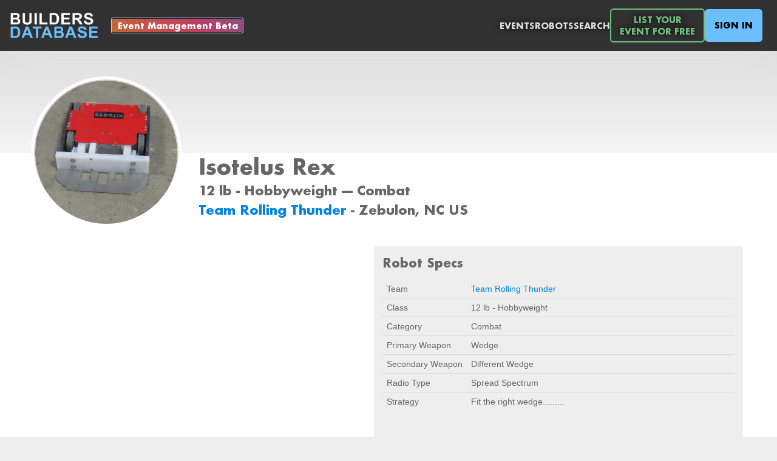

--- FILE ---
content_type: text/html; charset=utf-8
request_url: https://buildersdb.com/robots/9101
body_size: 7527
content:
<!DOCTYPE html>
<html>

<head>
  <title>The Builders Database</title>
  <link rel="stylesheet" href="/stylesheets/fonts/font.css">
  <link rel="stylesheet" href="/stylesheets/style.css">
  <link rel="stylesheet" href="/stylesheets/header.css">
  <link rel="stylesheet" href="/stylesheets/alert.css">
  <link rel="stylesheet" href="/stylesheets/gallery.css">
  <meta name="viewport" content="width=device-width, initial-scale=.65">

  <meta property="og:image" content="https://buildersdb.com/images/logo-400x400.png" />
  <link rel="apple-touch-icon" sizes="180x180" href="/images/apple-touch-icon.png">
  <link rel="icon" type="image/png" sizes="32x32" href="/favicon-32x32.png">
  <link rel="icon" type="image/png" sizes="16x16" href="/favicon-16x16.png">
  <link rel="manifest" href="/site.webmanifest">

  <!-- Global site tag (gtag.js) - Google Analytics -->
  <!--<script async src="https://www.googletagmanager.com/gtag/js?id=G-MX0S01XF37"></script>-->
  <!-- <script>
    window.dataLayer = window.dataLayer || [];
    function gtag(){dataLayer.push(arguments);}
    gtag('js', new Date());
  
    gtag('config', 'G-MX0S01XF37');
  </script> -->

<script type="text/javascript" src="/javascripts/common.js"></script>
<script type="text/javascript" src="/javascripts/modalPopup.js"></script>
  
</head>

 

<body>

  <div id="modalPopupBackground">
  </div>

  <div style="display:none;">
    <div class="modal-popup-container" id="selectPhotoPopup" style="max-width:48em; max-height:90%;">

        <div class="modal-popup-container-header">
            <div class="modal-popup-container-selector-container">
                <div id="photoPopupTitle" style="font-size:1.3em; font-weight:bold; color:#888;">Select a photo</div>
            </div>

            <div class="modal-popup-container-header-close-button" onclick="closeSelectPhotoPopup();">
                <svg stroke="currentColor" fill="currentColor" stroke-width="0" viewBox="0 0 24 24" height="100%" width="100%" xmlns="http://www.w3.org/2000/svg"><g><path fill="currentColor" d="M12 10.586l4.95-4.95 1.414 1.414-4.95 4.95 4.95 4.95-1.414 1.414-4.95-4.95-4.95 4.95-1.414-1.414 4.95-4.95-4.95-4.95L7.05 5.636z"></path></g></svg>
            </div>
        </div>

        <div class="modal-popup-container-menu">
            <div class="photo-popup-container-selector-container">
                <div class="photo-popup-container-selector-item selected" onclick="selectPhotoShowRecent()" id="selectPhotoRecentPhotosButton">
                    Recent Photos
                </div>
                <div class="photo-popup-container-selector-item" onclick="selectPhotoShowUpload()" id="selectPhotoUploadPhotoButton">
                    Upload Photo(s)
                </div>
            </div>
        </div>

        <div class="photo-popup-container-body-container scrollable" id="selectPhotoRecentPhotos">
            <div class="photo-popup-container-body-grid" id="selectPhotoRecentPhotosGrid">

            </div>
        </div>

        <div class="photo-popup-container-body-container" id="selectPhotoUploadPhoto">

            <div class="photoUploadDropArea" id="photoUploadDropArea" style="min-height:25em;">
                <div class="photo-popup-container-drop-area-content" style="flex-grow:2; font-size:2em; font-weight:bold; text-align:center; display:flex; flex-direction:column; align-items:center;">
                    <div style="display:block;">Drag Photos Here</div>
                    <div style="display:block; font-size:.5em;">Please ensure file size is less than 25 megabytes (MB)</div>
                </div>
                <div class="photo-popup-container-drop-area-content" style="flex-grow:1;">
                    <input type="button" onclick="document.getElementById('uploadPhotosInput').click();" value="Choose from Computer">
                    <input type="file" id="uploadPhotosInput" accept="image/*" onchange="uploadFiles(this.files)">
                </div>

            </div>

            <div class="photoUploadDropArea"  id="photoUploadProgressSpinnerContainer">
                <svg viewBox="0 0 100 100" xmlns="http://www.w3.org/2000/svg">
                    <circle cx="50" cy="50" r="45"/>
                </svg>
            </div>
            
            <div class="photoUploadDropArea"  id="photoUploadProgressFailedContainer">
                <svg stroke="currentColor" fill="currentColor" stroke-width="0" viewBox="0 0 512 512" height="3em" width="3em" xmlns="http://www.w3.org/2000/svg"><path fill="none" stroke-miterlimit="10" stroke-width="32" d="M448 256c0-106-86-192-192-192S64 150 64 256s86 192 192 192 192-86 192-192z"></path><path fill="none" stroke-linecap="round" stroke-linejoin="round" stroke-width="32" d="M320 320L192 192m0 128l128-128"></path></svg>
                <div>
                    File Upload Failed - Please Try Again<br>
                    Please ensure file size is less than 25 megabytes (MB)<br><br>
                </div>
                <div>
                    <a href="/support">Contact Support</a>
                </div>
            </div>                    

        </div>

    </div>
</div>

<script type="text/javascript">
    
    var photoPopupBackground = document.getElementById("photo-popup-background");
    var selectPhotoPopupContainer = document.getElementById("selectPhotoPopup");
    var selectPhotoRecentPhotosContainer = document.getElementById("selectPhotoRecentPhotos");
    var selectPhotoUploadPhotoContainer = document.getElementById("selectPhotoUploadPhoto");
    let photoUploadDropArea = document.getElementById('photoUploadDropArea')
    let photoUploadProgressSpinnerContainer = document.getElementById('photoUploadProgressSpinnerContainer')
    let photoUploadProgressFailedContainer = document.getElementById('photoUploadProgressFailedContainer')
    let photoPopupCallback;
    let photoPopupMultiple = false;
    let photoPopupFileAssociation = {};

    function showSelectPhotoPopup(params) {
        photoPopupCallback = params.callback;
        photoPopupMultiple = params.multiple ?? false;
        showModalPopup(selectPhotoPopupContainer)
        //photoPopupBackground.style.display = "flex";
        if (photoPopupMultiple) {
            document.getElementById("uploadPhotosInput").setAttribute("multiple", "");
            document.getElementById("selectPhotoUploadPhotoButton").innerText = "Upload Photos";
            document.getElementById("photoPopupTitle").innerText = "Select Photos";
        } else {
            document.getElementById("uploadPhotosInput").removeAttribute("multiple");
            document.getElementById("selectPhotoUploadPhotoButton").innerText = "Upload Photo";
            document.getElementById("photoPopupTitle").innerText = "Select A Photo";
        }
        if (params.title) {
            document.getElementById("photoPopupTitle").innerText = params.title;
        }
        if (params.photoPopupFileAssociation) {
            photoPopupFileAssociation = params.photoPopupFileAssociation;
        } else {
            photoPopupFileAssociation = null;
        }
        selectPhotoShowRecent();
        fetchRecentPhotos();
    }

    function closeSelectPhotoPopup() {
        closeModalPopup();
        //photoPopupBackground.style.display = "none";
    }

    function selectPhotoShowRecent() {
        selectPhotoRecentPhotosContainer.style.display = "flex";
        selectPhotoUploadPhoto.style.display = "none";
        selectPhotoRecentPhotosButton.classList.add("selected");
        selectPhotoUploadPhotoButton.classList.remove("selected");
    }

    function selectPhotoShowUpload() {
        selectPhotoUploadPhoto.style.display = "flex";
        selectPhotoRecentPhotosContainer.style.display = "none";
        selectPhotoUploadPhotoButton.classList.add("selected");
        selectPhotoRecentPhotosButton.classList.remove("selected");
        photoUploadDropArea.style.display = "flex";
        photoUploadProgressSpinnerContainer.style.display = "none";
        photoUploadProgressFailedContainer.style.display = "none";
    }    

    // photoPopupBackground.addEventListener("click", () => {
    //     closeSelectPhotoPopup();
    // });

    // window.addEventListener('keydown', function (e) {
    //     if (e.keyCode === 27) { // Escape key
    //         closeSelectPhotoPopup();
    //     }
    // }, false);    

    // selectPhotoPopupContainer.addEventListener("click", () => {
    //     event.stopPropagation();
    // });

    async function fetchRecentPhotos() {

        var selectPhotoRecentPhotosGrid = document.getElementById("selectPhotoRecentPhotosGrid");
        
        let url = '/api/photos';
        try {
            let res = await fetch(url);
            var result = await res.json();
            if (result.error) {
                throw new Error(error);
            }
            var files = result.files;
            selectPhotoRecentPhotosGrid.innerHTML = "";
            if (files.length == 0) {
                selectPhotoRecentPhotosGrid.innerHTML = "No recent files to show.";
                selectPhotoShowUpload();
            }
            files.forEach((file) => {

                let div = document.createElement("div");
                div.dataset.uuid = file.uuid;
                div.addEventListener("click", () => {
                    let callbackFile = {};
                    callbackFile.uuid = file.uuid;
                    callbackFile.fullURL = file.fullURL;
                    if (photoPopupFileAssociation) {
                        associateFiles([file.uuid]);
                    } else {
                        if (photoPopupCallback) {
                            photoPopupCallback(callbackFile);
                        }
                        closeSelectPhotoPopup();          
                    }
                });
                let img = document.createElement("img");
                img.src = file.fullURL;
                div.appendChild(img);
                selectPhotoRecentPhotosGrid.appendChild(div);
            });

        } catch (error) {
            console.log(error);
        }        
    }





    // Photo Uploads


    ;['dragenter', 'dragover', 'dragleave', 'drop'].forEach(eventName => {
        photoUploadDropArea.addEventListener(eventName, preventDefaults, false)
    })

    function preventDefaults (e) {
        e.preventDefault()
        e.stopPropagation()
    }

    ;['dragenter', 'dragover'].forEach(eventName => {
        photoUploadDropArea.addEventListener(eventName, highlight, false)
    })

    ;['dragleave', 'drop'].forEach(eventName => {
        photoUploadDropArea.addEventListener(eventName, unhighlight, false)
    })

    function highlight(e) {
        photoUploadDropArea.classList.add('highlight')
    }

    function unhighlight(e) {
        photoUploadDropArea.classList.remove('highlight')
    }    

    photoUploadDropArea.addEventListener('drop', handleDrop, false);

    function handleDrop(e) {
        let dt = e.dataTransfer;
        let files = dt.files;
        uploadFiles(files);
    }

    function associateFiles(fileUUIDs) {
        let url = '/api/fileAssociations'
        let formData = new FormData();

        formData.append('fileUUIDs', JSON.stringify(fileUUIDs));
        formData.append('fileAssociation', JSON.stringify(photoPopupFileAssociation));

        fetch(url, {
            method: 'POST',
            body: formData
        })
        .then(handleErrors)
        .then(response => response.json())
        .then(data => {
            console.log("Files associated successfully: ", data);
            if (photoPopupCallback) {
                photoPopupCallback(data.files);
            }
            closeSelectPhotoPopup();  
            
        })
        .catch((err) => { 
            console.log(err);
            uploadError();
        })        
    }

    function uploadFiles(files) {

        var [...uploadedFiles] = files;
        
        photoUploadDropArea.style.display = "none";
        photoUploadProgressSpinnerContainer.style.display = "flex";

        let url = '/api/photos'
        let formData = new FormData();

        formData.append('fileAssociation', JSON.stringify(photoPopupFileAssociation));
        uploadedFiles.forEach((f,idx)=> {
            formData.append('photos', f);
        })

        fetch(url, {
            method: 'POST',
            body: formData
        })
        .then(handleErrors)
        .then(response => response.json())
        .then(data => {
            console.log("Files uploaded successfully: ", data);

            if (photoPopupMultiple) {
                closeSelectPhotoPopup();
                if (photoPopupCallback) {
                    photoPopupCallback(data.files);
                }
            } else {
                if (data.files.length > 1) {
                    fetchRecentPhotos();
                    selectPhotoShowRecent();
                } else if (data.files.length == 1) {
                    closeSelectPhotoPopup();
                    if (photoPopupCallback) {
                        photoPopupCallback(data.files[0]);
                    }
                }
            }
            
        })
        .catch((err) => { 
            console.log(err);
            uploadError();
        })
    }

    function handleErrors(response) {
        if (!response.ok) {
            throw Error(response.statusText);
        }
        return response;
    }

    function uploadError() {
        console.log("File upload failed")
        photoUploadDropArea.style.display = "none";
        photoUploadProgressSpinnerContainer.style.display = "none";
        photoUploadProgressFailedContainer.style.display = "flex";
    }

    async function removeFileAssociation(params) {

        if (!params) return;
        if (!params.fileUUIDs) return;
        if (!params.fileAssociation) return;

        let url = '/api/fileAssociations'
        let formData = new FormData();
        let callback = params.callback;

        formData.append('fileUUIDs', params.fileUUIDs);
        formData.append('fileAssociation', JSON.stringify(params.fileAssociation));

        fetch(url, {
            method: 'DELETE',
            body: formData
        })
        .then(handleErrors)
        .then(response => response.json())
        .then(data => {
            console.log("Files removed successfully: ", data);
            if (callback) {
                callback(data.files);
            }
        })
        .catch((err) => { 
            console.log(err);
        })        
    }


    async function updateFileAssociations(params) {

        if (!params) return;
        if (!params.fileUUIDs) return;
        if (!params.fileAssociation) return;

        let url = '/api/fileAssociations'
        let formData = new FormData();
        let callback = params.callback;

        formData.append('fileUUIDs', JSON.stringify(params.fileUUIDs));
        formData.append('fileAssociation', JSON.stringify(params.fileAssociation));

        fetch(url, {
            method: 'POST',
            body: formData
        })
        .then(handleErrors)
        .then(response => response.json())
        .then(data => {
            console.log("Files updated successfully: ", data);
            if (callback) {
                callback(data.files);
            }
        })
        .catch((err) => { 
            console.log(err);
        })        
    }

    var currentlyDraggingPhotoGalleryPhoto = null;    

    function setupPhotoGrid(gridContainer, rearrangedCallback, removedCallback) {

        var photoContainers = gridContainer.querySelectorAll("[data-photo-uuid]");
        photoContainers.forEach(tile=>{
          
            setupPhotoGridIconsForTile(tile, rearrangedCallback, removedCallback);

        });

    }

    function setupPhotoGridIconsForTile(tile, rearrangedCallback, removedCallback) {

        var trashIcon = tile.querySelector(".photo-grid-trash-icon");
        trashIcon.addEventListener("click", (event)=>{
            var uuid = event.currentTarget.parentElement.getAttribute("data-photo-uuid");
            event.currentTarget.parentElement.classList.add("deleting");
            var icon = event.currentTarget.querySelector("div");
            icon.classList.remove("trash");
            icon.classList.add("loading-spinner");
            removedCallback(uuid);
        });

        var grabIcon = tile.querySelector(".photo-grid-grab-icon");
        grabIcon.addEventListener("dragstart", (event)=>{
            event.currentTarget.parentElement.parentElement.classList.add("dragging");
            currentlyDraggingPhotoGalleryPhoto = event.currentTarget.parentElement;
            currentlyDraggingPhotoGalleryPhoto.classList.add("dragging");
        })

        grabIcon.addEventListener("dragend", (event)=>{
            event.currentTarget.parentElement.parentElement.classList.remove("dragging");
            currentlyDraggingPhotoGalleryPhoto.classList.remove("dragging");
            currentlyDraggingPhotoGalleryPhoto = null;
            rearrangedCallback();
        })

        tile.addEventListener("dragover", (event)=>{

            event.preventDefault();

            let rect = event.currentTarget.getBoundingClientRect();
            let x = event.clientX - rect.left;

            if (x < event.currentTarget.offsetWidth / 2) {
                event.currentTarget.before(currentlyDraggingPhotoGalleryPhoto);
            } else {
                event.currentTarget.after(currentlyDraggingPhotoGalleryPhoto);
            }
            
        });

        tile.addEventListener("drop", (event)=>{
            event.preventDefault();
            console.log(event.currentTarget.parentElement.children);
            // send updated order to server
        });  

    }


</script>


  <div class="site-container">

    <div id="header-container">
      <div id="header"">
        <a href="/"><img id="logo" src="/images/logo.png"></a>
        <div style="margin-left:1em; display:flex; flex-direction:column; justify-content: center; align-content:center;">
          <a href="/beta" class="beta">Event Management Beta</a>
        </div>
        <div id="menu">
          <a href="/events">Events</a>
          <a href="/robots">Robots</a>
          <a id="search" href="/search">Search</a>
          <a href="/listyourevent" class="header-green-button">List Your<br>Event For Free</a>
          
              <a href="/login" class="signin">Sign In</a>
              
        </div>
      </div>
    </div>

    
    <div class="alerts_container">
        

        <div id="clipboard_alert" class="alert notification autohide" role="alert" style="display:none;">
            <span id="clipboard_alert_text">Copied to Clipboard</span>
        </div>

    </div>


<script type="text/javascript">
    function showClipboardAlert(text) {
        document.getElementById('clipboard_alert').style.display = "";
        setTimeout(() => {
            document.getElementById('clipboard_alert').classList.add("hide");
        }, 2000);
    }
</script>
     





    <div id="body-container">
      
          <div id="body-main-content">
            <div class="site-container light">
    <div style="display:flex; flex-direction:column; justify-content:center; align-items:center; overflow:hidden; max-height:35em; position:absolute; top:0; left:0; right:0; min-height:18em; background: linear-gradient(0deg, rgba(245,245,245,1) 0%, rgba(210,210,210,1) 100%);">
        

<img id="coverPhotoImage" src="" style="min-width:70em; width:100%; align-self:center; display="none;">

    </div>

    <div class="cover-content person ">
        <div class="profile-photo">
            


    <a  href="/user-content/298842ba-212f-4d9c-bf87-58c0358ed14e.jpg" class="profile-photo-circle" title="Isotelus Rex">


    <div style="overflow:hidden; width:100%; height:100%;">

    
        <img  src="/user-content/298842ba-212f-4d9c-bf87-58c0358ed14e.jpg" style="display:;">
    
    

    </div>
    

    </a>

        </div>
        <div class="profile-content">
            <div class="profile-content-title">
                <h1>Isotelus Rex</h1>
                <h2>12 lb - Hobbyweight --- Combat</h2>
                <h2 style="font-weight:bold;">
                    
                        <a href="/teams/373">
                    
                        Team Rolling Thunder
                        
                        </a>
                    
                    
                        - Zebulon, NC US
                                                    
                </h2>
            </div>
        </div>
        <div class="profile-button link">
            
            
        </div>
    </div>

    <div style="display:flex; flex-wrap:wrap; justify-content:stretch; column-gap:1em; row-gap:1em; margin-bottom:1em; align-items: stretch; flex-grow:2;">



        
            

<div style="flex: 1 1 0px; border-radius:.3em; overflow:hidden; display:flex; align-items:stretch; justify-content:stretch; min-width:30em; min-height:25em; max-width:40em; max-height:40em;">
    <iframe
        id="mapFrame"
        width="100%"
        height="100%"
        frameborder="0" style="border:0"
        referrerpolicy="no-referrer-when-downgrade"
        src="https://www.google.com/maps/embed/v1/place?zoom=5&key=AIzaSyBKVeyhpQnOhDwL-7UmgZdYDpGcqJYTTNA&q=Zebulon%2C%20NC%20US"
        allowfullscreen>
    </iframe>   
</div>


                    

        <div class="profile-detail-group" style="flex: 1 1 0px; min-width:30em;">
            <h2>Robot Specs</h2>
            <div class="noscrollbar" style="overflow-y:scroll;">
                <table class="profile-detail">
                    <tr>
                        <td class="label">Team</td>
                        <td class="value">
                            
                                <a href="/teams/373">
                            
                                Team Rolling Thunder
                            
                                </a>
                            
                        </td>                                
                    </tr>
                    <tr>
                        <td class="label">Class</td>
                        <td class="value">12 lb - Hobbyweight</td>                                
                    </tr>
                    <tr>
                        <td>Category</td>
                        <td>Combat</td>                                
                    </tr>
                    
                                <tr>
                                    <td>Primary Weapon</td>
                                    <td style="white-space:wrap;">Wedge</td>                                
                                </tr>                    
                    
                                <tr>
                                    <td>Secondary Weapon</td>
                                    <td style="white-space:wrap;">Different Wedge</td>                                
                                </tr>                    
                    
                                <tr>
                                    <td>Radio Type</td>
                                    <td style="white-space:wrap;">Spread Spectrum</td>                                
                                </tr>                    
                    
                                <tr>
                                    <td>Strategy</td>
                                    <td style="white-space:wrap;">Fit the right wedge.........</td>                                
                                </tr>                    
                    
                </table>
            </div>            
        </div>



        
            <div class="profile-detail-group" style="flex: 1 1 0px; min-width:30em; display:flex; flex-direction:column; justify-content:stretch;">
                <h2>7 Events Attended</h2>
                 

<div class="noscrollbar" style="overflow-y:scroll;">
    <table class="profile-detail">
        <tr>
            <th>Event</th>
            <th>Date</th>
            <th>Location</th>
            
                            

    </tr>
        
             
            <tr>
                <td>
                    <a href="/events/512">Motorama 2020</a>

                    
                    

                </td>
                <td>
                    Feb 16, 2020
                </td>
                <td>
                    Harrisburg, PA, US
                </td>
                
                                
            </tr>
        
             
            <tr>
                <td>
                    <a href="/events/392">NERC Franklin Institute 2017</a>

                    
                    

                </td>
                <td>
                    Oct 21, 2017
                </td>
                <td>
                    Philadelphia, PA, US
                </td>
                
                                
            </tr>
        
             
            <tr>
                <td>
                    <a href="/events/370">Motorama 2017</a>

                    
                    

                </td>
                <td>
                    Feb 19, 2017
                </td>
                <td>
                    Harrisburg, PA, US
                </td>
                
                                
            </tr>
        
             
            <tr>
                <td>
                    <a href="/events/344">Motorama 2016</a>

                    
                    

                </td>
                <td>
                    Feb 21, 2016
                </td>
                <td>
                    Harrisburg, PA, US
                </td>
                
                                
            </tr>
        
             
            <tr>
                <td>
                    <a href="/events/336">NERC Franklin Institute 2015</a>

                    
                    

                </td>
                <td>
                    Oct 24, 2015
                </td>
                <td>
                    Philadelphia, PA, US
                </td>
                
                                
            </tr>
        
             
            <tr>
                <td>
                    <a href="/events/322">Motorama 2015</a>

                    
                    

                </td>
                <td>
                    Feb 22, 2015
                </td>
                <td>
                    Harrisburg, PA, US
                </td>
                
                                
            </tr>
        
             
            <tr>
                <td>
                    <a href="/events/300">Motorama</a>

                    
                    

                </td>
                <td>
                    Feb 22, 2014
                </td>
                <td>
                    Harrisburg, PA, US
                </td>
                
                                
            </tr>
        
    </table>
</div>            

            </div>
        


        
            <div class="profile-detail-group" style="min-width:20em; flex:1 1 0px;">
                <h2>Team Members</h2>
                <div style="display:flex; justify-content:stretch; gap:1em; margin:1em; flex-wrap:wrap;">
    
        <div style="flex: 1 1 0px; display:flex; justify-content:stretch; gap:1em;">
            <div style="min-width:8em; min-height:8em; max-width:8em; max-height:8em; display:flex; justify-content:stretch; align-items:stretch;">
                


    <div class="profile-photo-circle" title="Brendon Rush">


    <div style="overflow:visible; width:100%; height:100%;">

    
    
        <svg  style="display:;" stroke="currentColor" fill="currentColor" stroke-width="0" viewBox="0 0 512 412" xmlns="http://www.w3.org/2000/svg"><path d="M256 256a112 112 0 10-112-112 112 112 0 00112 112zm0 32c-69.42 0-208 42.88-208 128v64h416v-64c0-85.12-138.58-128-208-128z"></path></svg>
    

    </div>
    

    </div>
<br>
            </div>
            <div style="min-width:10em; max-width:10em; align-self:center;">
                <div style="font-size:1.4em;">Brendon Rush</div>
                <div style="font-size:1em;">
                    
                </div>
            </div>
        </div>
    
        <div style="flex: 1 1 0px; display:flex; justify-content:stretch; gap:1em;">
            <div style="min-width:8em; min-height:8em; max-width:8em; max-height:8em; display:flex; justify-content:stretch; align-items:stretch;">
                


    <a  href="/profiles/10909" class="profile-photo-circle" title="Zachary Gianikos">


    <div style="overflow:visible; width:100%; height:100%;">

    
    
        <svg  style="display:;" stroke="currentColor" fill="currentColor" stroke-width="0" viewBox="0 0 512 412" xmlns="http://www.w3.org/2000/svg"><path d="M256 256a112 112 0 10-112-112 112 112 0 00112 112zm0 32c-69.42 0-208 42.88-208 128v64h416v-64c0-85.12-138.58-128-208-128z"></path></svg>
    

    </div>
    

    </a>
<br>
            </div>
            <div style="min-width:10em; max-width:10em; align-self:center;">
                <div style="font-size:1.4em;">Zachary Gianikos</div>
                <div style="font-size:1em;">
                    
                </div>
            </div>
        </div>
    
        <div style="flex: 1 1 0px; display:flex; justify-content:stretch; gap:1em;">
            <div style="min-width:8em; min-height:8em; max-width:8em; max-height:8em; display:flex; justify-content:stretch; align-items:stretch;">
                


    <a  href="/profiles/11615" class="profile-photo-circle" title="Ellen Schilkowsky">


    <div style="overflow:visible; width:100%; height:100%;">

    
    
        <svg  style="display:;" stroke="currentColor" fill="currentColor" stroke-width="0" viewBox="0 0 512 412" xmlns="http://www.w3.org/2000/svg"><path d="M256 256a112 112 0 10-112-112 112 112 0 00112 112zm0 32c-69.42 0-208 42.88-208 128v64h416v-64c0-85.12-138.58-128-208-128z"></path></svg>
    

    </div>
    

    </a>
<br>
            </div>
            <div style="min-width:10em; max-width:10em; align-self:center;">
                <div style="font-size:1.4em;">Ellen Schilkowsky</div>
                <div style="font-size:1em;">
                    
                </div>
            </div>
        </div>
    
        <div style="flex: 1 1 0px; display:flex; justify-content:stretch; gap:1em;">
            <div style="min-width:8em; min-height:8em; max-width:8em; max-height:8em; display:flex; justify-content:stretch; align-items:stretch;">
                


    <a  href="/profiles/11616" class="profile-photo-circle" title="Katie Magee">


    <div style="overflow:visible; width:100%; height:100%;">

    
    
        <svg  style="display:;" stroke="currentColor" fill="currentColor" stroke-width="0" viewBox="0 0 512 412" xmlns="http://www.w3.org/2000/svg"><path d="M256 256a112 112 0 10-112-112 112 112 0 00112 112zm0 32c-69.42 0-208 42.88-208 128v64h416v-64c0-85.12-138.58-128-208-128z"></path></svg>
    

    </div>
    

    </a>
<br>
            </div>
            <div style="min-width:10em; max-width:10em; align-self:center;">
                <div style="font-size:1.4em;">Katie Magee</div>
                <div style="font-size:1em;">
                    
                </div>
            </div>
        </div>
    
        <div style="flex: 1 1 0px; display:flex; justify-content:stretch; gap:1em;">
            <div style="min-width:8em; min-height:8em; max-width:8em; max-height:8em; display:flex; justify-content:stretch; align-items:stretch;">
                


    <a  href="/profiles/747" class="profile-photo-circle" title="Peter Smith">


    <div style="overflow:visible; width:100%; height:100%;">

    
    
        <svg  style="display:;" stroke="currentColor" fill="currentColor" stroke-width="0" viewBox="0 0 512 412" xmlns="http://www.w3.org/2000/svg"><path d="M256 256a112 112 0 10-112-112 112 112 0 00112 112zm0 32c-69.42 0-208 42.88-208 128v64h416v-64c0-85.12-138.58-128-208-128z"></path></svg>
    

    </div>
    

    </a>
<br>
            </div>
            <div style="min-width:10em; max-width:10em; align-self:center;">
                <div style="font-size:1.4em;">Peter Smith</div>
                <div style="font-size:1em;">
                    
                </div>
            </div>
        </div>
    
        <div style="flex: 1 1 0px; display:flex; justify-content:stretch; gap:1em;">
            <div style="min-width:8em; min-height:8em; max-width:8em; max-height:8em; display:flex; justify-content:stretch; align-items:stretch;">
                


    <a  href="/profiles/747" class="profile-photo-circle" title="Peter Smith">


    <div style="overflow:visible; width:100%; height:100%;">

    
    
        <svg  style="display:;" stroke="currentColor" fill="currentColor" stroke-width="0" viewBox="0 0 512 412" xmlns="http://www.w3.org/2000/svg"><path d="M256 256a112 112 0 10-112-112 112 112 0 00112 112zm0 32c-69.42 0-208 42.88-208 128v64h416v-64c0-85.12-138.58-128-208-128z"></path></svg>
    

    </div>
    

    </a>
<br>
            </div>
            <div style="min-width:10em; max-width:10em; align-self:center;">
                <div style="font-size:1.4em;">Peter Smith</div>
                <div style="font-size:1em;">
                    
                </div>
            </div>
        </div>
    
        <div style="flex: 1 1 0px; display:flex; justify-content:stretch; gap:1em;">
            <div style="min-width:8em; min-height:8em; max-width:8em; max-height:8em; display:flex; justify-content:stretch; align-items:stretch;">
                


    <div class="profile-photo-circle" title="Andrew Smith">


    <div style="overflow:visible; width:100%; height:100%;">

    
    
        <svg  style="display:;" stroke="currentColor" fill="currentColor" stroke-width="0" viewBox="0 0 512 412" xmlns="http://www.w3.org/2000/svg"><path d="M256 256a112 112 0 10-112-112 112 112 0 00112 112zm0 32c-69.42 0-208 42.88-208 128v64h416v-64c0-85.12-138.58-128-208-128z"></path></svg>
    

    </div>
    

    </div>
<br>
            </div>
            <div style="min-width:10em; max-width:10em; align-self:center;">
                <div style="font-size:1.4em;">Andrew Smith</div>
                <div style="font-size:1em;">
                    
                </div>
            </div>
        </div>
    
        <div style="flex: 1 1 0px; display:flex; justify-content:stretch; gap:1em;">
            <div style="min-width:8em; min-height:8em; max-width:8em; max-height:8em; display:flex; justify-content:stretch; align-items:stretch;">
                


    <div class="profile-photo-circle" title="Jennifer Smith">


    <div style="overflow:visible; width:100%; height:100%;">

    
    
        <svg  style="display:;" stroke="currentColor" fill="currentColor" stroke-width="0" viewBox="0 0 512 412" xmlns="http://www.w3.org/2000/svg"><path d="M256 256a112 112 0 10-112-112 112 112 0 00112 112zm0 32c-69.42 0-208 42.88-208 128v64h416v-64c0-85.12-138.58-128-208-128z"></path></svg>
    

    </div>
    

    </div>
<br>
            </div>
            <div style="min-width:10em; max-width:10em; align-self:center;">
                <div style="font-size:1.4em;">Jennifer Smith</div>
                <div style="font-size:1em;">
                    
                </div>
            </div>
        </div>
    
        <div style="flex: 1 1 0px; display:flex; justify-content:stretch; gap:1em;">
            <div style="min-width:8em; min-height:8em; max-width:8em; max-height:8em; display:flex; justify-content:stretch; align-items:stretch;">
                


    <div class="profile-photo-circle" title="Julie Smith">


    <div style="overflow:visible; width:100%; height:100%;">

    
    
        <svg  style="display:;" stroke="currentColor" fill="currentColor" stroke-width="0" viewBox="0 0 512 412" xmlns="http://www.w3.org/2000/svg"><path d="M256 256a112 112 0 10-112-112 112 112 0 00112 112zm0 32c-69.42 0-208 42.88-208 128v64h416v-64c0-85.12-138.58-128-208-128z"></path></svg>
    

    </div>
    

    </div>
<br>
            </div>
            <div style="min-width:10em; max-width:10em; align-self:center;">
                <div style="font-size:1.4em;">Julie Smith</div>
                <div style="font-size:1em;">
                    
                </div>
            </div>
        </div>
    
        <div style="flex: 1 1 0px; display:flex; justify-content:stretch; gap:1em;">
            <div style="min-width:8em; min-height:8em; max-width:8em; max-height:8em; display:flex; justify-content:stretch; align-items:stretch;">
                


    <a  href="/profiles/76" class="profile-photo-circle" title="Jeremy Butler">


    <div style="overflow:visible; width:100%; height:100%;">

    
    
        <svg  style="display:;" stroke="currentColor" fill="currentColor" stroke-width="0" viewBox="0 0 512 412" xmlns="http://www.w3.org/2000/svg"><path d="M256 256a112 112 0 10-112-112 112 112 0 00112 112zm0 32c-69.42 0-208 42.88-208 128v64h416v-64c0-85.12-138.58-128-208-128z"></path></svg>
    

    </div>
    

    </a>
<br>
            </div>
            <div style="min-width:10em; max-width:10em; align-self:center;">
                <div style="font-size:1.4em;">Jeremy Butler</div>
                <div style="font-size:1em;">
                    
                </div>
            </div>
        </div>
    
</div>

            </div>
            

    </div>


</div>

          </div>
    </div>

    <!--
    <div style="z-index:1000; bottom:0px; background-color:#eeeeee; left:0; right:0; width:100%; height:7em; text-align:center; font-size:.9em; padding:1em; color:#555555;">
      <div style="margin-bottom:.5em;">
        <a href="/">Home</a> · 
        <a href="/me">My Account</a> · 
        <a href="/events">Events</a> · 
        <a href="/support">Support</a> · 
        <a href="/contact">Contact</a>
      </div>
      <div style="font-size:.9em; color:#888888;">
        © Builders Database
      </div>
    </div>
    -->

  </div>



</body>
</html>


--- FILE ---
content_type: text/css; charset=UTF-8
request_url: https://buildersdb.com/stylesheets/fonts/font.css
body_size: 2368
content:
@font-face {
  font-family: 'Futura-Bold';
  src: url('Futura-Bold.eot');
  src: url('Futura-Bold.woff2') format('woff2'),
       url('Futura-Bold.woff') format('woff'),
       url('Futura-Bold.ttf') format('truetype'),
       url('Futura-Bold.svg#Futura-Bold') format('svg'),
       url('Futura-Bold.eot?#iefix') format('embedded-opentype');
  font-weight: normal;
  font-style: normal;
}

@font-face {
  font-family: 'Futura-CondensedExtraBold';
  src: url('Futura-CondensedExtraBold.eot');
  src: url('Futura-CondensedExtraBold.woff2') format('woff2'),
       url('Futura-CondensedExtraBold.woff') format('woff'),
       url('Futura-CondensedExtraBold.ttf') format('truetype'),
       url('Futura-CondensedExtraBold.svg#Futura-CondensedExtraBold') format('svg'),
       url('Futura-CondensedExtraBold.eot?#iefix') format('embedded-opentype');
  font-weight: normal;
  font-style: normal;
}

@font-face {
  font-family: 'Futura-CondensedMedium';
  src: url('Futura-CondensedMedium.eot');
  src: url('Futura-CondensedMedium.woff2') format('woff2'),
       url('Futura-CondensedMedium.woff') format('woff'),
       url('Futura-CondensedMedium.ttf') format('truetype'),
       url('Futura-CondensedMedium.svg#Futura-CondensedMedium') format('svg'),
       url('Futura-CondensedMedium.eot?#iefix') format('embedded-opentype');
  font-weight: normal;
  font-style: normal;
}

@font-face {
  font-family: 'Futura-Medium';
  src: url('Futura-Medium.eot');
  src: url('Futura-Medium.woff2') format('woff2'),
       url('Futura-Medium.woff') format('woff'),
       url('Futura-Medium.ttf') format('truetype'),
       url('Futura-Medium.svg#Futura-Medium') format('svg'),
       url('Futura-Medium.eot?#iefix') format('embedded-opentype');
  font-weight: bold;
  font-style: normal;
}

@font-face {
  font-family: 'Futura-MediumItalic';
  src: url('Futura-MediumItalic.eot');
  src: url('Futura-MediumItalic.woff2') format('woff2'),
       url('Futura-MediumItalic.woff') format('woff'),
       url('Futura-MediumItalic.ttf') format('truetype'),
       url('Futura-MediumItalic.svg#Futura-MediumItalic') format('svg'),
       url('Futura-MediumItalic.eot?#iefix') format('embedded-opentype');
  font-weight: normal;
  font-style: normal;
}

@font-face {
  font-family: 'Clock';
  src: url(clock.ttf);
}

@font-face {
  font-family: 'Clock-Mono';
  src: url(clock-mono.ttf);
}


--- FILE ---
content_type: text/css; charset=UTF-8
request_url: https://buildersdb.com/stylesheets/header.css
body_size: 8431
content:
div.site-container {
    position: absolute;
    max-width: 90em;
    min-width:30em;
    margin: 0px;
    background-color:#ffffff;
    margin-left: auto;
    margin-right: auto;
    background-repeat: no-repeat;
    padding-top: 8em;
    padding-left: 4em;
    padding-right: 4em;
    left: 0;
    right:0;
    top:0px;
    min-height:30em;
    padding-bottom:10em;
}

div.site-container.light {
    background-color:#fff;
    color:#666;
}

div.site-container.dark {
    background-color:#333;
    color:#f0f0f0;
}

div.popup-container {
    background-color:#ffffff;
    margin-left: auto;
    margin-right: auto;
    background-repeat: no-repeat;
    padding-top: .2em;
    padding-left: .2em;
    padding-right: .2em;
    padding-bottom:.2em;    
    min-height:30em;
}

div.popup-container-body {
    padding:1em;
}

div.profile-photo {
    align-self: flex-start;
    min-width:17em;
    min-height:17em;
    width:17em;
    height:17em;
    max-width:17em;
    max-height:17em;
    padding:0px;
    background-color:#ffffff;
    overflow:hidden;
    margin-right:2em;
    margin-left:-5px;
    border-radius:50%;
    border: 5px solid #ffffff;
    display:flex; justify-content:stretch; align-items:stretch;    
}

div.profile-content {
    margin-top:9em;
    align-self:flex-start;
    flex-grow:2;
}

div.profile-content-title {
    height:9em;
}

div.profile-content h1 {
    font-size:2.5em;
    font-weight:bold;
    margin-bottom:0px;
}

div.profile-content h2 {
    font-size:1.5em;
    font-weight:lighter;
    margin-top:.1em;
    margin-bottom:.2em;
}

div.profile-button {
    align-self:flex-end;
    margin-bottom:90px;
}

div#header-container.gradient {
    background: linear-gradient(180deg, rgba(200,200,255,0.1) 10%, rgba(255,255,255,0) 100%);
}


div#header-container {
    position:fixed;
    left:0px;
    right:0px;
    top:0px;
    width:100%;
    display:flex;
    justify-content:center;
    flex-direction:column;
    align-items:center;
    box-sizing:border-box;
    padding-top:1em;
    padding-bottom:1em;
    z-index: 2000;

}

div#header {

    font-family: 'Futura-Bold', Helvetica, Arial,sans-serif; 

    -webkit-box-shadow: 0px 0px 80px -8px rgba(255,255,255,.4);
    -moz-box-shadow: 0px 0px 80px -8px rgba(255,255,255,.4);
    box-shadow: 0px 0px 80px -8px rgba(255,255,255,.4);

    display: flex;
    flex-wrap: nowrap;
    justify-content: space-between;
    background-color: rgba(20, 20, 20, 0.85);
    z-index: 100;
    width:100%;
    max-width:90em;
    white-space:nowrap;
    align-items: stretch;
    padding:1em;
}


div#header img#logo {
    height: 3em;
    padding: 7px;
    border-radius: 5px;
    margin-bottom:-4px;
    
}

div#header img#logo:hover {
    background-color: #444;
}

div#header #menu {
    flex-grow: 2;
    text-align: right;
    display: flex;
    justify-content: flex-end;
    align-items:center;
    gap:3em;
}

div#header #menu a {
    text-transform: uppercase;
    color: #dddddd;
    text-decoration: none;
    font-size: 1em;
    font-weight:bold;
    height:auto;
	text-shadow: 0 0 10px rgba(0, 0, 0, 1); 
}

a.beta {
    color:#fff !important;
    border-radius:.2em;
    border:.1em solid #ccccff;
    padding:.15em .7em .25em .7em;
    text-align:center;
    background-color: rgba(0,0,0,.2);
    font-weight:bold;
    position:relative;
    width:14em;
    height:1.2em;
}

a.beta:after {
    content: '';
    position: absolute;
    top: 0;
    left: 0;
    height: 1.2em;
    width: 14em;
    padding:.15em .7em .25em .7em;
    background: linear-gradient(60deg, #f79533, #f37055, #ef4e7b, #a166ab, #5073b8, #1098ad, #07b39b, #6fba82);
    border-radius: .2em;
    z-index: -1;
    animation: animatedgradient 3s ease alternate infinite;
    background-size: 300% 300%;
  }
  
  
@keyframes animatedgradient {
0% {
    background-position: 0% 50%;
}
50% {
    background-position: 100% 50%;
}
100% {
    background-position: 0% 50%;
}
}


a.beta:hover {
    background-color:rgba(255,255,255,.2);
}

div#header #menu a.signin {
    background-color: #6bbfff;
    color: #000;
	text-shadow:none;
    height:2.6em;
    border:2px solid #6bbfff; 
    border-radius:.4em; 
    padding:.5em 1em .5em 1em;    
    margin-right:1em;
    display:flex;
    align-items:center;
}

a.header-green-button {
    height:2.6em;
    color:#70c07e !important;
    border:2px solid #70c07e; 
    border-radius:.4em; 
    padding:.5em 1em .5em 1em;
    text-align:center;
}



div#header #menu a:hover {
    color: #6bbfff;
}

div#header #menu a.signin:hover {
    color: #222222;
    background-color: #93c7ff;
}


div#left_nav {
    display: inline-block;
    width: 200px;
    margin-right: 30px;
}


div#left_nav .item {
    font-size: 16px;
    color: #777777;
    padding: 7px;
}

div#left_nav .item.selected {
    background-color: #ffffff;
    color: #464646;
    border-top: 1px solid #dde9f4;
    border-bottom: 1px solid #dde9f4;
    border-left: 1px solid #dde9f4;
    border-right: 4px solid #6bbfff;
    font-weight: bold;
    padding: 6px;
}


div#left_nav .item svg {
    position: relative;
    top: 2px;
    margin-right: 5px;
}

div#left_nav .item a {
    display: block;
    text-decoration: none;
    color: inherit;
}

div#left_nav .item:hover a {
    color: #0483e0;
}


div#body-container {
    display: flex;
    flex-direction: row;
}

div#body-main-content {
    flex-grow: 2;
}

div.cover-content.person {
    display:flex; 
    justify-content:start; 
    position:relative; 
    margin-bottom:2em;
    margin-top:2em;
}

div.cover-content.person.cover {
    margin-top:20em;
}

div.cover-content.event {
    display:flex; 
    justify-content:center; 
    position:relative;
    margin-bottom:-3em;
    z-index:1000;
}

div.cover-content.home {
    position:relative; 
    margin-bottom:5em;
    margin-top:0em;
    min-height:34em;
    display:flex;
    justify-content: flex-start;
    align-items: center;
    z-index:1002;
}

div.cover-content.event.with-cover-image {
    margin-top:1.7em;    
    margin-bottom:0em;
}

h1.home-title {

    background-color:rgba(255,255,255,0.8); 
    padding: 0em .2em; 
    font-size:3em; 
    font-weight:bold; 
    display:inline-block; 
    margin:0px; 
    color:#000000;

}

a.home-title {
    font-family: 'Futura-Bold', Helvetica, Arial,sans-serif; 
    font-size:1.1em; 
    font-weight:bold; 
    background-color:#70c07e; 
    padding:.8em 1.1em; 
    color:#fff;
}

a.home-title:hover {
    background-color:#84caff;
}

div.home-title-animation {
    opacity:0.0;
    position:relative;
    left:-15%;
    transition: left 2s, opacity 2s;
}

div.home-title-animation.loaded {
    left:0px;
    opacity:1.0;
}

div.cover-image-animation {
    transition: margin-top 5s;
    margin-top:0px;
    width:100%;
}

div.cover-image-animation.loaded {
    margin-top:-100px;
}

div.cover-image-attribution-animation {
    opacity:0;
    transition: left 3s, opacity 3s;
    right:5em;
}

div.cover-image-attribution-animation.loaded {
    opacity:1.0;
    right:3em;
}


span.home-photo-title {
    font-family: 'Futura-Bold', Helvetica, Arial,sans-serif; 
    -webkit-box-shadow: 0px 0px 80px -8px rgba(255,255,255,.4);
    -moz-box-shadow: 0px 0px 80px -8px rgba(255,255,255,.4);
    box-shadow: 0px 0px 80px -8px rgba(255,255,255,.4);

    background-color:rgba(255,255,255,0.8); 
    padding: .1em .4em; 
    font-size:1.1em; 
    font-weight:bold; 
    display:inline-block; 
    margin:0px; 
    color:#000000;

}

@media print {
    div#header-container {
        display:none;
    }
    div.site-container {
        padding:0;
    }
    div#left_nav {
        display:none;
    }
    input {
        display:none;
    }
    h1 :not(:nth-last-child(-n+3)) {
        display:none;
    }
    th {
        border-bottom:2px solid #e5e5e5;
    }
}

a.header-green-button:hover {
    color:#91df9f !important;
    border-color:#91df9f;
}


@media (max-width: 82em) {
    div.site-container {
        padding-top: 7em;        
    }
    div.site-container.shrinkable {
        padding-left:1em;
        padding-right:1em;
    }
    div#header-container {
        padding-top:0;
    }
}

@media (max-width: 60em) {
    a.beta {
        display:none;
    }
    div.profile-button {
        display:none;
    }
}

@media (max-width: 55em) {
    a.header-green-button {
        display:none;
    }
}

@media (max-width: 45em) {
    div#menu a#search {
        display:none;
    }
}